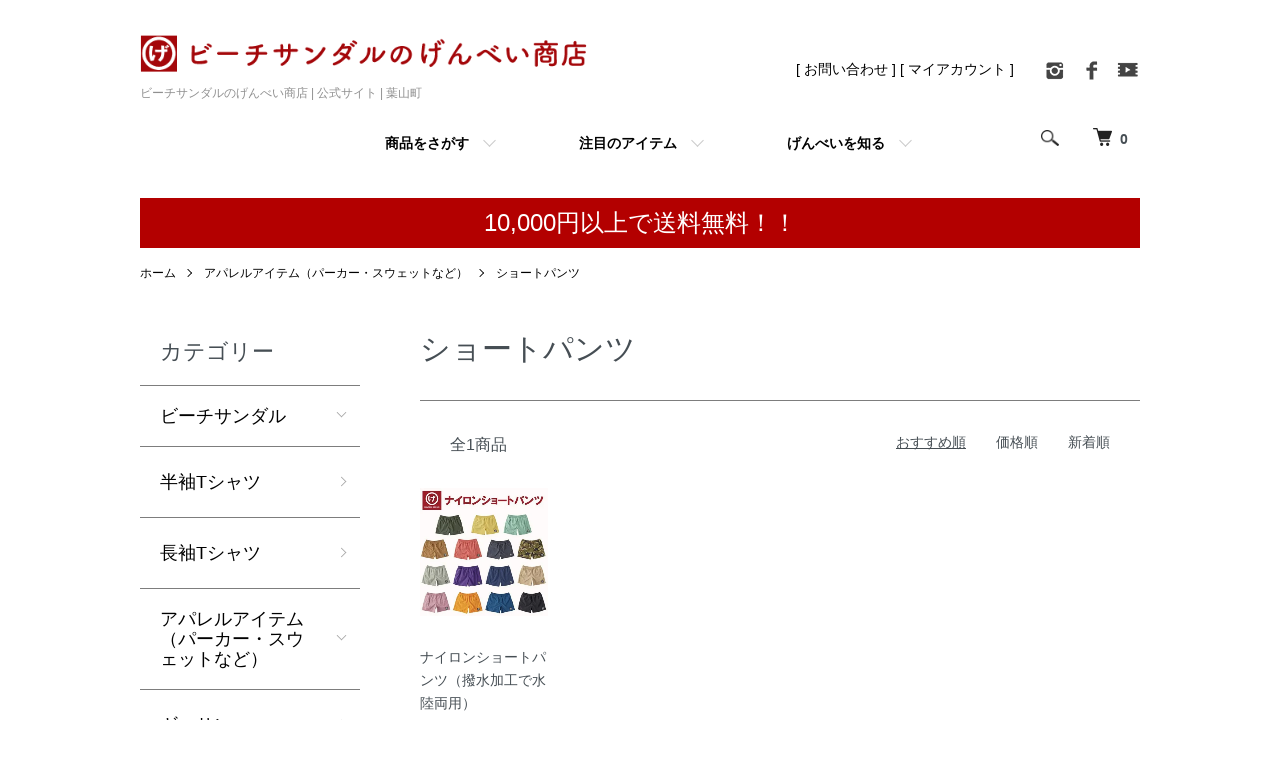

--- FILE ---
content_type: text/html; charset=EUC-JP
request_url: https://www.genbei.shop/?mode=cate&cbid=2884058&csid=5
body_size: 14284
content:
<!DOCTYPE html PUBLIC "-//W3C//DTD XHTML 1.0 Transitional//EN" "http://www.w3.org/TR/xhtml1/DTD/xhtml1-transitional.dtd">
<html xmlns:og="http://ogp.me/ns#" xmlns:fb="http://www.facebook.com/2008/fbml" xmlns:mixi="http://mixi-platform.com/ns#" xmlns="http://www.w3.org/1999/xhtml" xml:lang="ja" lang="ja" dir="ltr">
<head>
<meta http-equiv="content-type" content="text/html; charset=euc-jp" />
<meta http-equiv="X-UA-Compatible" content="IE=edge,chrome=1" />
<title>ショートパンツ - ビーチサンダルのげんべい商店 | 公式サイト | 葉山町</title>
<meta name="Keywords" content="ショートパンツ,げんべい,ゲンベイ,genbei,まるげ,ビーチサンダル,ビーサン,サンダル,flipflop,Tシャツ,ドッグウェア,葉山,湘南,逗子,鎌倉" />
<meta name="Description" content="1860年代から葉山で歩みを続けるげんべい商店の公式オンラインストア。天然ゴムの“育てるビーチサンダル”とオリジナルアパレルを取り揃えています。" />
<meta name="Author" content="有限会社ゲンベイ商店" />
<meta name="Copyright" content="Copyright 2019 有限会社ゲンベイ商店" />
<meta http-equiv="content-style-type" content="text/css" />
<meta http-equiv="content-script-type" content="text/javascript" />
<link rel="stylesheet" href="https://www.genbei.shop/css/framework/colormekit.css" type="text/css" />
<link rel="stylesheet" href="https://www.genbei.shop/css/framework/colormekit-responsive.css" type="text/css" />
<link rel="stylesheet" href="https://img07.shop-pro.jp/PA01413/404/css/9/index.css?cmsp_timestamp=20260108132020" type="text/css" />
<link rel="stylesheet" href="https://img07.shop-pro.jp/PA01413/404/css/9/product_list.css?cmsp_timestamp=20260108132020" type="text/css" />

<link rel="alternate" type="application/rss+xml" title="rss" href="https://www.genbei.shop/?mode=rss" />
<link rel="shortcut icon" href="https://img07.shop-pro.jp/PA01413/404/favicon.ico?cmsp_timestamp=20251225173112" />
<script type="text/javascript" src="//ajax.googleapis.com/ajax/libs/jquery/1.7.2/jquery.min.js" ></script>
<meta property="og:title" content="ショートパンツ - ビーチサンダルのげんべい商店 | 公式サイト | 葉山町" />
<meta property="og:description" content="1860年代から葉山で歩みを続けるげんべい商店の公式オンラインストア。天然ゴムの“育てるビーチサンダル”とオリジナルアパレルを取り揃えています。" />
<meta property="og:url" content="https://www.genbei.shop?mode=cate&cbid=2884058&csid=5" />
<meta property="og:site_name" content="ビーチサンダルのげんべい商店 | 公式サイト | 葉山町" />
<meta property="og:image" content="https://img07.shop-pro.jp/PA01413/404/category/2884058_5.jpg?cmsp_timestamp=20241209170029"/>
<script>
  var Colorme = {"page":"product_list","shop":{"account_id":"PA01413404","title":"\u30d3\u30fc\u30c1\u30b5\u30f3\u30c0\u30eb\u306e\u3052\u3093\u3079\u3044\u5546\u5e97 | \u516c\u5f0f\u30b5\u30a4\u30c8 | \u8449\u5c71\u753a"},"basket":{"total_price":0,"items":[]},"customer":{"id":null}};

  (function() {
    function insertScriptTags() {
      var scriptTagDetails = [{"src":"https:\/\/colorme-cdn.cart-rcv.jp\/PA01413404\/all-aa46da0132d273de15c0521197185de8-856.js","integrity":null},{"src":"https:\/\/app.sbd-style.net\/api\/js\/app_04\/type03_02n_min.js","integrity":"sha256-wmpJZdZRUvtL0gt1sHK1CTJz4OJZuxm7Kxbz7vTWUyE"},{"src":"https:\/\/free-shipping-notifier-assets.colorme.app\/shop.js","integrity":null},{"src":"https:\/\/connect.myeeglobal.com\/2c93f60ff77ca110e7871caf6f68f136ac0117654f8f3c7d83fb0eae4b4555da\/main.js?paidOption=false&serviceType=7017","integrity":"sha384-WFFyZn1wgC98oNnn4LfLoZNdEk3V4\/POuUnvKfkB3kZXtElSwxn069n1\/qRi\/aTP"},{"src":"https:\/\/connect.buyee.jp\/2c93f60ff77ca110e7871caf6f68f136ac0117654f8f3c7d83fb0eae4b4555da\/main.js?paidOption=false&serviceType=7017","integrity":"sha384-5OCv6Sapbge+3fzozkWQr7bzBm4k8NSV8p22pmsckQaAtREGAjsVxLdttJRRgMFp"},{"src":"https:\/\/back-in-stock-assets.colorme.app\/widget.js","integrity":null}];
      var entry = document.getElementsByTagName('script')[0];

      scriptTagDetails.forEach(function(tagDetail) {
        var script = document.createElement('script');

        script.type = 'text/javascript';
        script.src = tagDetail.src;
        script.async = true;

        if( tagDetail.integrity ) {
          script.integrity = tagDetail.integrity;
          script.setAttribute('crossorigin', 'anonymous');
        }

        entry.parentNode.insertBefore(script, entry);
      })
    }

    window.addEventListener('load', insertScriptTags, false);
  })();
</script><script>
  var Colorme = {"page":"product_list","shop":{"account_id":"PA01413404","title":"\u30d3\u30fc\u30c1\u30b5\u30f3\u30c0\u30eb\u306e\u3052\u3093\u3079\u3044\u5546\u5e97 | \u516c\u5f0f\u30b5\u30a4\u30c8 | \u8449\u5c71\u753a"},"basket":{"total_price":0,"items":[]},"customer":{"id":null}};

  (function() {
    function insertFastScriptTags() {
      var scriptTagDetails = [{"src":"https:\/\/custom-options-assets.colorme.app\/custom-options-es5.js","integrity":null}];
      var entry = document.getElementsByTagName('script')[0];

      scriptTagDetails.forEach(function(tagDetail) {
        var script = document.createElement('script');

        script.type = 'text/javascript';
        script.src = tagDetail.src;
        script.async = true;

        if( tagDetail.integrity ) {
          script.integrity = tagDetail.integrity;
          script.setAttribute('crossorigin', 'anonymous');
        }

        entry.parentNode.insertBefore(script, entry);
      })
    }

    window.addEventListener('DOMContentLoaded', insertFastScriptTags, false);
  })();
</script>

<script async src="https://www.googletagmanager.com/gtag/js?id=G-C226TNK42T"></script>
<script>
  window.dataLayer = window.dataLayer || [];
  function gtag(){dataLayer.push(arguments);}
  gtag('js', new Date());
  
      gtag('config', 'G-C226TNK42T', (function() {
      var config = {};
      if (Colorme && Colorme.customer && Colorme.customer.id != null) {
        config.user_id = Colorme.customer.id;
      }
      return config;
    })());
  
  </script></head>
<body>
<meta name="colorme-acc-payload" content="?st=1&pt=10028&ut=2884058,5&at=PA01413404&v=20260120135731&re=&cn=56d368d0c2ffc2f9da48b9477885d4c9" width="1" height="1" alt="" /><script>!function(){"use strict";Array.prototype.slice.call(document.getElementsByTagName("script")).filter((function(t){return t.src&&t.src.match(new RegExp("dist/acc-track.js$"))})).forEach((function(t){return document.body.removeChild(t)})),function t(c){var r=arguments.length>1&&void 0!==arguments[1]?arguments[1]:0;if(!(r>=c.length)){var e=document.createElement("script");e.onerror=function(){return t(c,r+1)},e.src="https://"+c[r]+"/dist/acc-track.js?rev=3",document.body.appendChild(e)}}(["acclog001.shop-pro.jp","acclog002.shop-pro.jp"])}();</script>



<script src="https://img.shop-pro.jp/tmpl_js/84/jquery.tile.js"></script>
<script src="https://img.shop-pro.jp/tmpl_js/84/jquery.skOuterClick.js"></script>


<div class="l-header">
  <div class="l-header-main u-container">
    <div class="l-header-main__in">
      <div class="l-header-logo">
        <h1 class="l-header-logo__img">
          <a href="./"><img src="https://img07.shop-pro.jp/PA01413/404/PA01413404.png?cmsp_timestamp=20251225173112" alt="ビーチサンダルのげんべい商店 | 公式サイト | 葉山町" /></a>
        </h1>
                  <p class="l-header-logo__txt">
            ビーチサンダルのげんべい商店 | 公式サイト | 葉山町
          </p>
              </div>
      <div class="l-header-search">
        <button class="l-header-search__btn js-mega-menu-btn js-search-btn">
          <img src="https://img.shop-pro.jp/tmpl_img/84/icon-search.png" alt="検索" />
        </button>
        <div class="l-header-search__contents js-mega-menu-contents">
          <div class="l-header-search__box">
            <form action="https://www.genbei.shop/" method="GET" class="l-header-search__form">
              <input type="hidden" name="mode" value="srh" />
              <div class="l-header-search__input">
                <input type="text" name="keyword" placeholder="商品検索" />
              </div>
              <button class="l-header-search__submit" type="submit">
                <img src="https://img.shop-pro.jp/tmpl_img/84/icon-search.png" alt="送信" />
              </button>
            </form>
            <button class="l-header-search__close js-search-close" type="submit" aria-label="閉じる">
              <span></span>
              <span></span>
            </button>
          </div>
        </div>
        <div class="l-header-cart">
          <a href="https://www.genbei.shop/cart/proxy/basket?shop_id=PA01413404&shop_domain=genbei.shop">
            <img src="https://img.shop-pro.jp/tmpl_img/84/icon-cart.png" alt="カートを見る" />
            <span class="p-global-header__cart-count">
              0
            </span>
          </a>
        </div>
      </div>
      <button class="l-menu-btn js-navi-open" aria-label="メニュー">
        <span></span>
        <span></span>
      </button>
    </div>
    <div class="l-main-navi">
      <div class="l-main-navi__in">
        <ul class="l-main-navi-list">
                              <li class="l-main-navi-list__item">
            <div class="l-main-navi-list__ttl">
              CATEGORY
            </div>
            <button class="l-main-navi-list__link js-mega-menu-btn">
              
							商品をさがす
            </button>
            <div class="l-mega-menu js-mega-menu-contents">
              <ul class="l-mega-menu-list">
                                <li class="l-mega-menu-list__item">
                  <a class="l-mega-menu-list__link" href="https://www.genbei.shop/?mode=cate&cbid=2403230&csid=0">
                    ビーチサンダル
                  </a>
                </li>
                                                    <li class="l-mega-menu-list__item">
                  <a class="l-mega-menu-list__link" href="https://www.genbei.shop/?mode=cate&cbid=2959283&csid=0">
                    半袖Tシャツ
                  </a>
                </li>
                                                    <li class="l-mega-menu-list__item">
                  <a class="l-mega-menu-list__link" href="https://www.genbei.shop/?mode=cate&cbid=2959293&csid=0">
                    長袖Tシャツ
                  </a>
                </li>
                                                    <li class="l-mega-menu-list__item">
                  <a class="l-mega-menu-list__link" href="https://www.genbei.shop/?mode=cate&cbid=2884058&csid=0">
                    アパレルアイテム（パーカー・スウェットなど）
                  </a>
                </li>
                                                    <li class="l-mega-menu-list__item">
                  <a class="l-mega-menu-list__link" href="https://www.genbei.shop/?mode=cate&cbid=2907086&csid=0">
                    ギョサン
                  </a>
                </li>
                                                    <li class="l-mega-menu-list__item">
                  <a class="l-mega-menu-list__link" href="https://www.genbei.shop/?mode=cate&cbid=2466013&csid=0">
                    ドッグウェア
                  </a>
                </li>
                                                    <li class="l-mega-menu-list__item">
                  <a class="l-mega-menu-list__link" href="https://www.genbei.shop/?mode=cate&cbid=2405331&csid=0">
                    まるげグッズ
                  </a>
                </li>
                                                    <li class="l-mega-menu-list__item">
                  <a class="l-mega-menu-list__link" href="https://www.genbei.shop/?mode=cate&cbid=2949268&csid=0">
                    オリジナルプリント
                  </a>
                </li>
                                                    <li class="l-mega-menu-list__item">
                  <a class="l-mega-menu-list__link" href="https://www.genbei.shop/?mode=cate&cbid=2952379&csid=0">
                    ゲンベイ厳選履き物
                  </a>
                </li>
                                                    <li class="l-mega-menu-list__item">
                  <a class="l-mega-menu-list__link" href="https://www.genbei.shop/?mode=cate&cbid=2908430&csid=0">
                    シーサン
                  </a>
                </li>
                                                    <li class="l-mega-menu-list__item">
                  <a class="l-mega-menu-list__link" href="https://www.genbei.shop/?mode=cate&cbid=2964147&csid=0">
                    便所サンダル
                  </a>
                </li>
                              </ul>
            </div>
          </li>
                                                  <li class="l-main-navi-list__item">
            <div class="l-main-navi-list__ttl">
              GROUP
            </div>
            <button class="l-main-navi-list__link js-mega-menu-btn">
              
							注目のアイテム
            </button>
            <div class="l-mega-menu js-mega-menu-contents">
              <ul class="l-mega-menu-list">
                                <li class="l-mega-menu-list__item">
                  <a class="l-mega-menu-list__link" href="https://www.genbei.shop/?mode=grp&gid=2764626">
                    Instagramおすすめアイテム
                  </a>
                </li>
                                                    <li class="l-mega-menu-list__item">
                  <a class="l-mega-menu-list__link" href="https://www.genbei.shop/?mode=grp&gid=2408385">
                    ワンちゃんとお揃い！ドッグウェア&Tシャツ
                  </a>
                </li>
                                                    <li class="l-mega-menu-list__item">
                  <a class="l-mega-menu-list__link" href="https://www.genbei.shop/?mode=grp&gid=2555272">
                    "着る絵葉書"葉山柄
                  </a>
                </li>
                                                    <li class="l-mega-menu-list__item">
                  <a class="l-mega-menu-list__link" href="https://www.genbei.shop/?mode=grp&gid=3035436">
                    【げんべい厳選】履き物シリーズ
                  </a>
                </li>
                              </ul>
            </div>
          </li>
                                        <li class="l-main-navi-list__item">
            <div class="l-main-navi-list__ttl">
              CONTENTS
            </div>
            <button class="l-main-navi-list__link js-mega-menu-btn">
              
							げんべいを知る
            </button>
            <div class="l-mega-menu js-mega-menu-contents">
              <ul class="l-mega-menu-list">
                                <li class="l-mega-menu-list__item">
                  <a class="l-mega-menu-list__link" href="https://www.genbei.shop/?mode=f2">
                    げんべいのビーチサンダルについて
                  </a>
                </li>
                                <li class="l-mega-menu-list__item">
                  <a class="l-mega-menu-list__link" href="https://www.genbei.shop/?mode=f5">
                    こだわりのビーチサンダル
                  </a>
                </li>
                                <li class="l-mega-menu-list__item">
                  <a class="l-mega-menu-list__link" href="https://www.genbei.shop/?mode=f6">
                    Tシャツボディ変更について
                  </a>
                </li>
                                <li class="l-mega-menu-list__item">
                  <a class="l-mega-menu-list__link" href="https://www.genbei.shop/?mode=f7">
                    店舗案内
                  </a>
                </li>
                                <li class="l-mega-menu-list__item">
                  <a class="l-mega-menu-list__link" href="https://www.genbei.shop/?mode=f9">
                    環境に配慮したビーチサンダル
                  </a>
                </li>
                                <li class="l-mega-menu-list__item">
                  <a class="l-mega-menu-list__link" href="https://www.genbei.shop/?mode=f10">
                    フォトギャラリー
                  </a>
                </li>
                                <li class="l-mega-menu-list__item">
                  <a class="l-mega-menu-list__link" href="https://www.genbei.shop/?mode=f11">
                    げんべいの歴史
                  </a>
                </li>
                                <li class="l-mega-menu-list__item">
                  <a class="l-mega-menu-list__link" href="https://www.genbei.shop/?mode=f14">
                    オリジナルビーチサンダル制作について
                  </a>
                </li>
                              </ul>
            </div>
          </li>
                  </ul>
        <div class="l-help-navi-box">
          <ul class="l-help-navi-list">
            <li class="l-help-navi-list__item">
						<a class="l-help-navi-list__link" href="https://genbei.shop-pro.jp/customer/inquiries/new">[ お問い合わせ ]</a>
              <a class="l-help-navi-list__link" href="https://www.genbei.shop/?mode=myaccount">[ マイアカウント ]</a>
            </li>
                      </ul>
                    <ul class="l-sns-navi-list u-opa">
                        <li class="l-sns-navi-list__item">
              <a href="https://www.instagram.com/genbeihayama/?hl=ja" target="_blank">
                <i class="icon-lg-b icon-instagram" aria-label="instagram"></i>
              </a>
            </li>
                                    <li class="l-sns-navi-list__item">
              <a href="https://ja-jp.facebook.com/genbei.co.jp/" target="_blank">
                <i class="icon-lg-b icon-facebook" aria-label="Facebook"></i>
              </a>
            </li>
                                                <li class="l-sns-navi-list__item">
              <a href="https://www.youtube.com/channel/UCN97728YwrDoqTEIUvCmMgw" target="_blank">
                <i class="icon-lg-b icon-video" aria-label="Youtube"></i>
              </a>
            </li>
                                  </ul>
                  </div>
      </div>
    </div>
    <div class="l-main-navi-overlay js-navi-close"></div>
  </div>
</div>

<div class="u-container p-sale-info-wrap">
  <div class="p-sale-info">
    <span style="font-size:24px;">10,000円以上で送料無料！！</span>
  </div>
</div>


<div class="l-main product_list">
  <div class="l-main product_list">
  
  <div class="c-breadcrumbs u-container">
    <ul class="c-breadcrumbs-list">
      <li class="c-breadcrumbs-list__item">
        <a href="./">
          ホーム
        </a>
      </li>
                  <li class="c-breadcrumbs-list__item">
        <a href="?mode=cate&cbid=2884058&csid=0">
          アパレルアイテム（パーカー・スウェットなど）
        </a>
      </li>
                  <li class="c-breadcrumbs-list__item">
        <a href="?mode=cate&cbid=2884058&csid=5">
          ショートパンツ
        </a>
      </li>
                </ul>
  </div>
  
  <div class="l-contents-wrap u-container">
    
    <div class="l-contents-main">
      <h2 class="p-category__ttl">
                  ショートパンツ
              </h2>
      
            
      
            
      
            
      
            
      
            
              <div class="p-item-list-head">
          <div class="p-item-list-num">
            全1商品
          </div>
          
          <ul class="p-item-sort-list">
            <li class="p-item-sort-list__item">
                          <span>おすすめ順</span>
                        </li>
            <li class="p-item-sort-list__item">
                          <a href="?mode=cate&cbid=2884058&csid=5&sort=p">価格順</a>
                          </li>
            <li class="p-item-sort-list__item">
                          <a href="?mode=cate&cbid=2884058&csid=5&sort=n">新着順</a>
                          </li>
          </ul>
          
        </div>
        
        <ul class="c-item-list">
                    <li class="c-item-list__item">
            <div class="c-item-list__img u-img-scale">
              <a href="?pid=159912879">
                                <img src="https://img07.shop-pro.jp/PA01413/404/product/159912879_th.jpg?cmsp_timestamp=20250625162349" alt="ナイロンショートパンツ（撥水加工で水陸両用）" />
                              </a>
            </div>
            <div class="c-item-list__txt">
              <div class="c-item-list__ttl">
                <a href="?pid=159912879">
                  ナイロンショートパンツ（撥水加工で水陸両用）
                </a>
              </div>
                            <div class="c-item-list__price">
                                3,500円(本体3,182円、税318円)
                                              </div>
                                                                                    <button class="c-item-list__btn" type="button"  data-favorite-button-selector="DOMSelector" data-product-id="159912879" data-added-class="is-added">
                <svg role="img" aria-hidden="true"><use xlink:href="#heart"></use></svg>
              </button>
            </div>
          </li>
                  </ul>
        
        
                
            
            
      
            
      
            
    </div>
    
    <div class="l-contents-side">
      
                  <div class="l-side-navi">
        <h3 class="l-side-navi__ttl">
          カテゴリー
        </h3>
        <ul class="l-side-navi-list">
                    <li class="l-side-navi-list__item">
                          <button class="l-side-navi-list__link js-toggle-btn">
                ビーチサンダル
              </button>
                                                <ul class="l-side-navi-sub-list js-toggle-contents">
              <li class="l-side-navi-sub-list__item">
                <a href="https://www.genbei.shop/?mode=cate&cbid=2403230&csid=0" class="l-side-navi-sub-list__link">
                  全てのビーチサンダル
                </a>
              </li>
                            <li class="l-side-navi-sub-list__item">
                <a href="https://www.genbei.shop/?mode=cate&cbid=2403230&csid=7" class="l-side-navi-sub-list__link">
                  15cm～28cm
                </a>
              </li>
                                                  <li class="l-side-navi-sub-list__item">
                <a href="https://www.genbei.shop/?mode=cate&cbid=2403230&csid=8" class="l-side-navi-sub-list__link">
                  29cm～32cm
                </a>
              </li>
                                                  <li class="l-side-navi-sub-list__item">
                <a href="https://www.genbei.shop/?mode=cate&cbid=2403230&csid=2" class="l-side-navi-sub-list__link">
                  まるげロゴ(15cm~28cm)
                </a>
              </li>
                        </ul>
                                  </li>
                    <li class="l-side-navi-list__item">
                          <a href="https://www.genbei.shop/?mode=cate&cbid=2959283&csid=0" class="l-side-navi-list__link is-link">
                半袖Tシャツ
              </a>
                                  </li>
                    <li class="l-side-navi-list__item">
                          <a href="https://www.genbei.shop/?mode=cate&cbid=2959293&csid=0" class="l-side-navi-list__link is-link">
                長袖Tシャツ
              </a>
                                  </li>
                    <li class="l-side-navi-list__item">
                          <button class="l-side-navi-list__link js-toggle-btn">
                アパレルアイテム（パーカー・スウェットなど）
              </button>
                                                <ul class="l-side-navi-sub-list js-toggle-contents">
              <li class="l-side-navi-sub-list__item">
                <a href="https://www.genbei.shop/?mode=cate&cbid=2884058&csid=0" class="l-side-navi-sub-list__link">
                  全てのアパレルアイテム（パーカー・スウェットなど）
                </a>
              </li>
                            <li class="l-side-navi-sub-list__item">
                <a href="https://www.genbei.shop/?mode=cate&cbid=2884058&csid=3" class="l-side-navi-sub-list__link">
                  パーカー
                </a>
              </li>
                                                  <li class="l-side-navi-sub-list__item">
                <a href="https://www.genbei.shop/?mode=cate&cbid=2884058&csid=8" class="l-side-navi-sub-list__link">
                  トレーナー
                </a>
              </li>
                                                  <li class="l-side-navi-sub-list__item">
                <a href="https://www.genbei.shop/?mode=cate&cbid=2884058&csid=9" class="l-side-navi-sub-list__link">
                  スウェットパンツ
                </a>
              </li>
                                                  <li class="l-side-navi-sub-list__item">
                <a href="https://www.genbei.shop/?mode=cate&cbid=2884058&csid=7" class="l-side-navi-sub-list__link">
                  アウター
                </a>
              </li>
                                                  <li class="l-side-navi-sub-list__item">
                <a href="https://www.genbei.shop/?mode=cate&cbid=2884058&csid=6" class="l-side-navi-sub-list__link">
                  ゴルフポロシャツ
                </a>
              </li>
                                                  <li class="l-side-navi-sub-list__item">
                <a href="https://www.genbei.shop/?mode=cate&cbid=2884058&csid=5" class="l-side-navi-sub-list__link">
                  ショートパンツ
                </a>
              </li>
                        </ul>
                                  </li>
                    <li class="l-side-navi-list__item">
                          <a href="https://www.genbei.shop/?mode=cate&cbid=2907086&csid=0" class="l-side-navi-list__link is-link">
                ギョサン
              </a>
                                  </li>
                    <li class="l-side-navi-list__item">
                          <a href="https://www.genbei.shop/?mode=cate&cbid=2466013&csid=0" class="l-side-navi-list__link is-link">
                ドッグウェア
              </a>
                                  </li>
                    <li class="l-side-navi-list__item">
                          <button class="l-side-navi-list__link js-toggle-btn">
                まるげグッズ
              </button>
                                                <ul class="l-side-navi-sub-list js-toggle-contents">
              <li class="l-side-navi-sub-list__item">
                <a href="https://www.genbei.shop/?mode=cate&cbid=2405331&csid=0" class="l-side-navi-sub-list__link">
                  全てのまるげグッズ
                </a>
              </li>
                            <li class="l-side-navi-sub-list__item">
                <a href="https://www.genbei.shop/?mode=cate&cbid=2405331&csid=9" class="l-side-navi-sub-list__link">
                  履き物（ビーサン以外）
                </a>
              </li>
                                                  <li class="l-side-navi-sub-list__item">
                <a href="https://www.genbei.shop/?mode=cate&cbid=2405331&csid=4" class="l-side-navi-sub-list__link">
                  バッグいろいろ
                </a>
              </li>
                                                  <li class="l-side-navi-sub-list__item">
                <a href="https://www.genbei.shop/?mode=cate&cbid=2405331&csid=3" class="l-side-navi-sub-list__link">
                  タオル
                </a>
              </li>
                                                  <li class="l-side-navi-sub-list__item">
                <a href="https://www.genbei.shop/?mode=cate&cbid=2405331&csid=8" class="l-side-navi-sub-list__link">
                  小物
                </a>
              </li>
                        </ul>
                                  </li>
                    <li class="l-side-navi-list__item">
                          <button class="l-side-navi-list__link js-toggle-btn">
                オリジナルプリント
              </button>
                                                <ul class="l-side-navi-sub-list js-toggle-contents">
              <li class="l-side-navi-sub-list__item">
                <a href="https://www.genbei.shop/?mode=cate&cbid=2949268&csid=0" class="l-side-navi-sub-list__link">
                  全てのオリジナルプリント
                </a>
              </li>
                            <li class="l-side-navi-sub-list__item">
                <a href="https://www.genbei.shop/?mode=cate&cbid=2949268&csid=1" class="l-side-navi-sub-list__link">
                  クリエイターデザイン
                </a>
              </li>
                        </ul>
                                  </li>
                    <li class="l-side-navi-list__item">
                          <a href="https://www.genbei.shop/?mode=cate&cbid=2952379&csid=0" class="l-side-navi-list__link is-link">
                ゲンベイ厳選履き物
              </a>
                                  </li>
                    <li class="l-side-navi-list__item">
                          <a href="https://www.genbei.shop/?mode=cate&cbid=2908430&csid=0" class="l-side-navi-list__link is-link">
                シーサン
              </a>
                                  </li>
                    <li class="l-side-navi-list__item">
                          <a href="https://www.genbei.shop/?mode=cate&cbid=2964147&csid=0" class="l-side-navi-list__link is-link">
                便所サンダル
              </a>
                                  </li>
                  </ul>
      </div>
                                                                                                                                          
      
                  <div class="l-side-navi">
        <h3 class="l-side-navi__ttl">
          グループ
        </h3>
        <ul class="l-side-navi-list">
                <li class="l-side-navi-list__item">
            <a href="https://www.genbei.shop/?mode=grp&gid=2764626" class="l-side-navi-list__link is-link">
              Instagramおすすめアイテム
            </a>
          </li>
                            <li class="l-side-navi-list__item">
            <a href="https://www.genbei.shop/?mode=grp&gid=2408385" class="l-side-navi-list__link is-link">
              ワンちゃんとお揃い！ドッグウェア&Tシャツ
            </a>
          </li>
                            <li class="l-side-navi-list__item">
            <a href="https://www.genbei.shop/?mode=grp&gid=2555272" class="l-side-navi-list__link is-link">
              "着る絵葉書"葉山柄
            </a>
          </li>
                            <li class="l-side-navi-list__item">
            <a href="https://www.genbei.shop/?mode=grp&gid=3035436" class="l-side-navi-list__link is-link">
              【げんべい厳選】履き物シリーズ
            </a>
          </li>
              </ul>
      </div>
                  
    </div>
  </div>
</div>

<script type="text/javascript">
$(document).ready(function() {
  $(".js-toggle-btn").click(function () {
    $(this).next(".js-toggle-contents").slideToggle(200,"swing");
    $(this).toggleClass("is-on");
  });
});
</script></div>

<div class="l-bottom u-container">
              <div class="p-shop-info">
    
        
    
        
  </div>
  <div class="p-shopguide u-contents-s">
    <h2 class="u-visually-hidden">
      ショッピングガイド
    </h2>
    <div class="p-shopguide-wrap">
            <div class="p-shopguide-column">
        <div class="p-shopguide-box js-matchHeight">
          <div class="p-shopguide-head">
            <div class="p-shopguide__icon">
              <img src="https://img.shop-pro.jp/tmpl_img/84/shopguide-icon-shipping.png" alt="" />
            </div>
            <h3 class="c-ttl-sub">
              SHIPPING
              <span class="c-ttl-sub__ja">配送・送料について</span>
            </h3>
          </div>
          <dl class="p-shopguide-txt">
                        <dt class="p-shopguide__ttl">
              ヤマト運輸
            </dt>
            <dd class="p-shopguide__body">
                            【配送日数】<br />
3&#12316;4日程度（エリアによって多少前後する場合がございます）<br />
【北海道エリア】<br />
北海道 895円<br />
【東北エリア】<br />
青森県・岩手県・秋田県	660円<br />
宮城県・山形県・福島県	650円<br />
【関東エリア】<br />
茨城県・栃木県・群馬県・埼玉県・千葉県・東京都・神奈川県590円<br />
【中部エリア】<br />
新潟県・福井県・石川県・富山県・静岡県・山梨県・長野県・愛知県・岐阜県 650円<br />
【近畿エリア】<br />
三重県 650円<br />
和歌山県・滋賀県・奈良県・京都府・大阪府・兵庫県 660円<br />
【中国エリア】<br />
岡山県・広島県・鳥取県・島根県・山口県 750円<br />
【四国エリア】<br />
香川県・徳島県・愛媛県・高知県 820円<br />
【九州エリア】<br />
福岡県・佐賀県・長崎県・大分県・熊本県・宮崎県・鹿児島県 895円<br />
【沖縄エリア】	<br />
沖縄県	<br />
1300円<br />
【その他】	<br />
国外配送	<br />
1300円
            </dd>
                        <dt class="p-shopguide__ttl">
              代引き(ヤマト運輸)
            </dt>
            <dd class="p-shopguide__body">
                            ・代引きをご利用の方は代引き手数料330円が掛かります。<br />
・商品代金＋送料＋代引き手数料を合計した金額がお支払い金額になります。
            </dd>
                        <dt class="p-shopguide__ttl">
              ビーサン一足・Tシャツ1枚または小物類のかた
            </dt>
            <dd class="p-shopguide__body">
                            &#9888;&#65039;１点でも規定の箱に入らない場合、また２点以上商品をカートに入れている場合送料が５０００円とエラーが出てしまいます。その場合は他の配送方法をお選びください。必ず再度配送方法をご確認の上ご注文ください。<br />
【配送日数】<br />
3&#12316;4日程度（エリアによって多少前後する場合がございます）<br />
日本全国どこでも送料330円(税込)でお送りいたします。<br />
ただし、既定の箱を使用いたしますので、ビーチサンダル１足、長袖シャツ、半袖Tシャツ１枚のみしか入りません。<br />
また、ビーチサンダルの場合一時的に鼻緒を潰して梱包致します。<br />
ご使用の際に不便をお掛けしないと思いますが、神経質なかたは他の配送方法をお選びください。
            </dd>
                      </dl>
        </div>
      </div>
            <div class="p-shopguide-column">
        <div class="p-shopguide-box js-matchHeight">
          <div class="p-shopguide-head">
            <div class="p-shopguide__icon">
              <img src="https://img.shop-pro.jp/tmpl_img/84/shopguide-icon-return.png" alt="" />
            </div>
            <h3 class="c-ttl-sub">
              RETURN
              <span class="c-ttl-sub__ja">返品について</span>
            </h3>
          </div>
          <dl class="p-shopguide-txt">
                        <dt class="p-shopguide__ttl">
              不良品
            </dt>
            <dd class="p-shopguide__body">
              商品が破損していた場合、またはご注文と異なる商品が届いた場合、代金着払いで当社までご返送ください。在庫を確認のうえ、新しい商品をお送り致します。<br />
<br />
ただし次の場合は、返品・交換はお受けいたしかねます。<br />
●シールを剥がしたり一度ご使用になった商品<br />
●お客様のもとで傷または破損等が生じた場合 
            </dd>
                                    <dt class="p-shopguide__ttl">
              返品期限
            </dt>
            <dd class="p-shopguide__body">
              商品到着後７日以内とさせていただきます。
            </dd>
                                    <dt class="p-shopguide__ttl">
              返品送料
            </dt>
            <dd class="p-shopguide__body">
              お客様都合による返品につきましてはお客様のご負担とさせていただきます。<br />
不良品に該当する場合は当方で負担いたします。
            </dd>
                      </dl>
        </div>
      </div>
            <div class="p-shopguide-column">
        <div class="p-shopguide-box js-matchHeight">
          <div class="p-shopguide-head">
            <div class="p-shopguide__icon">
              <img src="https://img.shop-pro.jp/tmpl_img/84/shopguide-icon-payment.png" alt="" />
            </div>
            <h3 class="c-ttl-sub">
              PAYMENT
              <span class="c-ttl-sub__ja">お支払いについて</span>
            </h3>
          </div>
          <dl class="p-shopguide-txt">
                        <dt class="p-shopguide__ttl">
              Amazon Pay
            </dt>
            <dd class="p-shopguide__body">
                                          
            </dd>
                        <dt class="p-shopguide__ttl">
              クレジット
            </dt>
            <dd class="p-shopguide__body">
                                          <div class="p-shopguide__img">
                <img class='payment_img' src='https://img.shop-pro.jp/common/card2.gif'><img class='payment_img' src='https://img.shop-pro.jp/common/card6.gif'><img class='payment_img' src='https://img.shop-pro.jp/common/card18.gif'><img class='payment_img' src='https://img.shop-pro.jp/common/card0.gif'><img class='payment_img' src='https://img.shop-pro.jp/common/card9.gif'>
              </div>
                            
            </dd>
                        <dt class="p-shopguide__ttl">
              商品代引き
            </dt>
            <dd class="p-shopguide__body">
                                          
            </dd>
                      </dl>
        </div>
      </div>
          </div>
  </div>
</div>

<div class="l-footer">
  <div class="u-container">
    <div class="l-footer-main">
      <div class="l-footer-shopinfo">
        <div class="l-footer-shopinfo__logo">
          <a href="./"><img src="https://img07.shop-pro.jp/PA01413/404/PA01413404.png?cmsp_timestamp=20251225173112" alt="ビーチサンダルのげんべい商店 | 公式サイト | 葉山町" /></a>
        </div>
                <div class="l-footer-shopinfo__txt">
          ビーチサンダルのげんべい商店 | 公式サイト | 葉山町
        </div>
                        <ul class="l-footer-sns-list u-opa">
                    <li class="l-footer-sns-list__item">
            <a href="https://www.instagram.com/genbeihayama/?hl=ja" target="_blank">
              <i class="icon-lg-b icon-instagram" aria-label="instagram"></i>
            </a>
          </li>
                              <li class="l-footer-sns-list__item">
            <a href="https://ja-jp.facebook.com/genbei.co.jp/" target="_blank">
              <i class="icon-lg-b icon-facebook" aria-label="Facebook"></i>
            </a>
          </li>
                                        <li class="l-footer-sns-list__item">
            <a href="https://www.youtube.com/channel/UCN97728YwrDoqTEIUvCmMgw" target="_blank">
              <i class="icon-lg-b icon-video" aria-label="Youtube"></i>
            </a>
          </li>
                            </ul>
                      </div>
      <div class="l-footer-navi">
        <ul class="l-footer-navi-list">
          <li class="l-footer-navi-list__item">
            <a class="l-footer-navi-list__link" href="./">
              ホーム
            </a>
          </li>
          <li class="l-footer-navi-list__item">
            <a class="l-footer-navi-list__link" href="https://www.genbei.shop/?mode=sk#delivery">
              配送・送料について
            </a>
          </li>
          <li class="l-footer-navi-list__item">
            <a class="l-footer-navi-list__link" href="https://www.genbei.shop/?mode=sk#return">
              返品について
            </a>
          </li>
          <li class="l-footer-navi-list__item">
            <a class="l-footer-navi-list__link" href="https://www.genbei.shop/?mode=sk#payment">
              支払い方法について
            </a>
          </li>
          <li class="l-footer-navi-list__item">
            <a class="l-footer-navi-list__link" href="https://www.genbei.shop/?mode=sk#info">
              特定商取引法に基づく表記
            </a>
          </li>
          <li class="l-footer-navi-list__item">
            <a class="l-footer-navi-list__link" href="https://www.genbei.shop/?mode=privacy">
              プライバシーポリシー
            </a>
          </li>
        </ul>
        <ul class="l-footer-navi-list">
                              <li class="l-footer-navi-list__item">
            <a class="l-footer-navi-list__link" href="https://genbei.shop-pro.jp/customer/newsletter/subscriptions/new">
              メルマガ登録・解除
            </a>
          </li>
                    <li class="l-footer-navi-list__item">
            <span class="l-footer-navi-list__link">
              <a href="https://www.genbei.shop/?mode=rss">RSS</a> / <a href="https://www.genbei.shop/?mode=atom">ATOM</a>
            </span>
          </li>
        </ul>
        <ul class="l-footer-navi-list">
          <li class="l-footer-navi-list__item">
            <a class="l-footer-navi-list__link" href="https://www.genbei.shop/?mode=myaccount">
              マイアカウント
            </a>
          </li>
                    <li class="l-footer-navi-list__item">
                        <a class="l-footer-navi-list__link" href="https://www.genbei.shop/cart/proxy/basket?shop_id=PA01413404&shop_domain=genbei.shop">
              カートを見る
            </a>
                      </li>
          <li class="l-footer-navi-list__item">
            <a class="l-footer-navi-list__link" href="https://genbei.shop-pro.jp/customer/inquiries/new">
              お問い合わせ
            </a>
          </li>
        </ul>
      </div>
    </div>
  </div>
</div>
<div class="l-copyright">
  <div class="l-copyright__txt">
    Copyright 2019-2022(C) Genbei All Rights Reserved.
  </div>
  <div class="l-copyright__logo">
    <a href="https://shop-pro.jp" target="_blank">Powered by<img src="https://img.shop-pro.jp/tmpl_img/84/powered.png" alt="カラーミーショップ" /></a>
  </l-copyright__txt>
</div>

<script src="https://img.shop-pro.jp/tmpl_js/84/jquery.biggerlink.min.js"></script>
<script src="https://img.shop-pro.jp/tmpl_js/84/jquery.matchHeight-min.js"></script>
<script src="https://img.shop-pro.jp/tmpl_js/84/what-input.js"></script>

<script type="text/javascript">
$(document).ready(function() {
  //category search
  $(".js-mega-menu-btn").on("click",function() {
    if ($(this).hasClass("is-on")) {
      $(this).removeClass("is-on");
      $(this).next(".js-mega-menu-contents").fadeOut(200,"swing");
    } else {
      $(".js-mega-menu-btn").removeClass("is-on");
      $(".js-mega-menu-btn").next().fadeOut(200,"swing");
      $(this).addClass("is-on");
      $(this).next(".js-mega-menu-contents").fadeIn(200,"swing");
    }
  });
  $(".js-search-close").on('click',function() {
    $(".l-header-search__contents").fadeOut(200,"swing");
    $(".l-header-search__btn").removeClass("is-on");
  });
  $(".js-search-btn").on('click',function() {
    $(".l-main-navi").removeClass("is-open");
    $(".js-navi-open").removeClass("is-on");
  });

  //hamburger
  $(".js-navi-open,.js-navi-close").on('click',function() {
    $(".l-header-search__contents").fadeOut(200,"swing");
    $(".l-header-search__btn").removeClass("is-on");
    $(".l-header").toggleClass("is-open");
    $(".l-main-navi").toggleClass("is-open");
    $(".l-menu-btn").toggleClass("is-on");
    $(".l-main-navi-overlay").toggleClass("is-on");
  });
});
</script>

<script type="text/javascript">
$(document).ready(function() {
  var headerHeight = $(".l-header").outerHeight()
  var navPos = $(".l-main-navi").offset().top
  var salePos = $(".p-sale-info-wrap").offset().top
  var totalPos = navPos + salePos

  $(window).on("load scroll", function() {
    var value = $(this).scrollTop();
    if ( value > totalPos ) {
      $(".l-header").addClass("is-fixed");
      $(".l-main").css("margin-top", headerHeight);
    } else {
      $(".l-header").removeClass("is-fixed");
      $(".l-main").css("margin-top", '0');
    }
  });
});
</script>

<script type="text/javascript">
$(document).ready(function() {
  $(".js-bigger").biggerlink();
});
</script>

<script type="text/javascript">
$(document).ready(function() {
  $(".js-matchHeight").matchHeight();
});
</script>

<script>
  $(function () {
  // viewport
  var viewport = document.createElement('meta');
  viewport.setAttribute('name', 'viewport');
  viewport.setAttribute('content', 'width=device-width, initial-scale=1.0, maximum-scale=1.0');
  document.getElementsByTagName('head')[0].appendChild(viewport);

  function window_size_switch_func() {
    if($(window).width() >= 768) {
    // product option switch -> table
    $('#prd-opt-table').html($('.prd-opt-table').html());
    $('#prd-opt-table table').addClass('table table-bordered');
    $('#prd-opt-select').empty();
    } else {
    // product option switch -> select
    $('#prd-opt-table').empty();
    if($('#prd-opt-select > *').size() == 0) {
      $('#prd-opt-select').append($('.prd-opt-select').html());
    }
    }
  }
  window_size_switch_func();
  $(window).load(function () {
    $('.history-unit').tile();
  });
  $(window).resize(function () {
    window_size_switch_func();
    $('.history-unit').tile();
  });
  });
</script>

<svg xmlns="http://www.w3.org/2000/svg" style="display:none"><symbol id="angle-double-left" viewBox="0 0 1792 1792"><path d="M1011 1376q0 13-10 23l-50 50q-10 10-23 10t-23-10L439 983q-10-10-10-23t10-23l466-466q10-10 23-10t23 10l50 50q10 10 10 23t-10 23L608 960l393 393q10 10 10 23zm384 0q0 13-10 23l-50 50q-10 10-23 10t-23-10L823 983q-10-10-10-23t10-23l466-466q10-10 23-10t23 10l50 50q10 10 10 23t-10 23L992 960l393 393q10 10 10 23z"/></symbol><symbol id="angle-double-right" viewBox="0 0 1792 1792"><path d="M979 960q0 13-10 23l-466 466q-10 10-23 10t-23-10l-50-50q-10-10-10-23t10-23l393-393-393-393q-10-10-10-23t10-23l50-50q10-10 23-10t23 10l466 466q10 10 10 23zm384 0q0 13-10 23l-466 466q-10 10-23 10t-23-10l-50-50q-10-10-10-23t10-23l393-393-393-393q-10-10-10-23t10-23l50-50q10-10 23-10t23 10l466 466q10 10 10 23z"/></symbol><symbol id="angle-down" viewBox="0 0 1792 1792"><path d="M1395 736q0 13-10 23l-466 466q-10 10-23 10t-23-10L407 759q-10-10-10-23t10-23l50-50q10-10 23-10t23 10l393 393 393-393q10-10 23-10t23 10l50 50q10 10 10 23z"/></symbol><symbol id="angle-left" viewBox="0 0 1792 1792"><path d="M1203 544q0 13-10 23L800 960l393 393q10 10 10 23t-10 23l-50 50q-10 10-23 10t-23-10L631 983q-10-10-10-23t10-23l466-466q10-10 23-10t23 10l50 50q10 10 10 23z"/></symbol><symbol id="angle-right" viewBox="0 0 1792 1792"><path d="M1171 960q0 13-10 23l-466 466q-10 10-23 10t-23-10l-50-50q-10-10-10-23t10-23l393-393-393-393q-10-10-10-23t10-23l50-50q10-10 23-10t23 10l466 466q10 10 10 23z"/></symbol><symbol id="angle-up" viewBox="0 0 1792 1792"><path d="M1395 1184q0 13-10 23l-50 50q-10 10-23 10t-23-10L896 864l-393 393q-10 10-23 10t-23-10l-50-50q-10-10-10-23t10-23l466-466q10-10 23-10t23 10l466 466q10 10 10 23z"/></symbol><symbol id="bars" viewBox="0 0 1792 1792"><path d="M1664 1344v128q0 26-19 45t-45 19H192q-26 0-45-19t-19-45v-128q0-26 19-45t45-19h1408q26 0 45 19t19 45zm0-512v128q0 26-19 45t-45 19H192q-26 0-45-19t-19-45V832q0-26 19-45t45-19h1408q26 0 45 19t19 45zm0-512v128q0 26-19 45t-45 19H192q-26 0-45-19t-19-45V320q0-26 19-45t45-19h1408q26 0 45 19t19 45z"/></symbol><symbol id="close" viewBox="0 0 1792 1792"><path d="M1490 1322q0 40-28 68l-136 136q-28 28-68 28t-68-28l-294-294-294 294q-28 28-68 28t-68-28l-136-136q-28-28-28-68t28-68l294-294-294-294q-28-28-28-68t28-68l136-136q28-28 68-28t68 28l294 294 294-294q28-28 68-28t68 28l136 136q28 28 28 68t-28 68l-294 294 294 294q28 28 28 68z"/></symbol><symbol id="envelope-o" viewBox="0 0 1792 1792"><path d="M1664 1504V736q-32 36-69 66-268 206-426 338-51 43-83 67t-86.5 48.5T897 1280h-2q-48 0-102.5-24.5T706 1207t-83-67q-158-132-426-338-37-30-69-66v768q0 13 9.5 22.5t22.5 9.5h1472q13 0 22.5-9.5t9.5-22.5zm0-1051v-24.5l-.5-13-3-12.5-5.5-9-9-7.5-14-2.5H160q-13 0-22.5 9.5T128 416q0 168 147 284 193 152 401 317 6 5 35 29.5t46 37.5 44.5 31.5T852 1143t43 9h2q20 0 43-9t50.5-27.5 44.5-31.5 46-37.5 35-29.5q208-165 401-317 54-43 100.5-115.5T1664 453zm128-37v1088q0 66-47 113t-113 47H160q-66 0-113-47T0 1504V416q0-66 47-113t113-47h1472q66 0 113 47t47 113z"/></symbol><symbol id="facebook" viewBox="0 0 1792 1792"><path d="M1343 12v264h-157q-86 0-116 36t-30 108v189h293l-39 296h-254v759H734V905H479V609h255V391q0-186 104-288.5T1115 0q147 0 228 12z"/></symbol><symbol id="google-plus" viewBox="0 0 1792 1792"><path d="M1181 913q0 208-87 370.5t-248 254-369 91.5q-149 0-285-58t-234-156-156-234-58-285 58-285 156-234 234-156 285-58q286 0 491 192L769 546Q652 433 477 433q-123 0-227.5 62T84 663.5 23 896t61 232.5T249.5 1297t227.5 62q83 0 152.5-23t114.5-57.5 78.5-78.5 49-83 21.5-74H477V791h692q12 63 12 122zm867-122v210h-209v209h-210v-209h-209V791h209V582h210v209h209z"/></symbol><symbol id="heart" viewBox="0 0 1792 1792"><path d="M896 1664q-26 0-44-18l-624-602q-10-8-27.5-26T145 952.5 77 855 23.5 734 0 596q0-220 127-344t351-124q62 0 126.5 21.5t120 58T820 276t76 68q36-36 76-68t95.5-68.5 120-58T1314 128q224 0 351 124t127 344q0 221-229 450l-623 600q-18 18-44 18z"/></symbol><symbol id="home" viewBox="0 0 1792 1792"><path d="M1472 992v480q0 26-19 45t-45 19h-384v-384H768v384H384q-26 0-45-19t-19-45V992q0-1 .5-3t.5-3l575-474 575 474q1 2 1 6zm223-69l-62 74q-8 9-21 11h-3q-13 0-21-7L896 424l-692 577q-12 8-24 7-13-2-21-11l-62-74q-8-10-7-23.5t11-21.5l719-599q32-26 76-26t76 26l244 204V288q0-14 9-23t23-9h192q14 0 23 9t9 23v408l219 182q10 8 11 21.5t-7 23.5z"/></symbol><symbol id="info-circle" viewBox="0 0 1792 1792"><path d="M1152 1376v-160q0-14-9-23t-23-9h-96V672q0-14-9-23t-23-9H672q-14 0-23 9t-9 23v160q0 14 9 23t23 9h96v320h-96q-14 0-23 9t-9 23v160q0 14 9 23t23 9h448q14 0 23-9t9-23zm-128-896V320q0-14-9-23t-23-9H800q-14 0-23 9t-9 23v160q0 14 9 23t23 9h192q14 0 23-9t9-23zm640 416q0 209-103 385.5T1281.5 1561 896 1664t-385.5-103T231 1281.5 128 896t103-385.5T510.5 231 896 128t385.5 103T1561 510.5 1664 896z"/></symbol><symbol id="instagram" viewBox="0 0 1792 1792"><path d="M1490 1426V778h-135q20 63 20 131 0 126-64 232.5T1137 1310t-240 62q-197 0-337-135.5T420 909q0-68 20-131H299v648q0 26 17.5 43.5T360 1487h1069q25 0 43-17.5t18-43.5zm-284-533q0-124-90.5-211.5T897 594q-127 0-217.5 87.5T589 893t90.5 211.5T897 1192q128 0 218.5-87.5T1206 893zm284-360V368q0-28-20-48.5t-49-20.5h-174q-29 0-49 20.5t-20 48.5v165q0 29 20 49t49 20h174q29 0 49-20t20-49zm174-208v1142q0 81-58 139t-139 58H325q-81 0-139-58t-58-139V325q0-81 58-139t139-58h1142q81 0 139 58t58 139z"/></symbol><symbol id="pencil" viewBox="0 0 1792 1792"><path d="M491 1536l91-91-235-235-91 91v107h128v128h107zm523-928q0-22-22-22-10 0-17 7l-542 542q-7 7-7 17 0 22 22 22 10 0 17-7l542-542q7-7 7-17zm-54-192l416 416-832 832H128v-416zm683 96q0 53-37 90l-166 166-416-416 166-165q36-38 90-38 53 0 91 38l235 234q37 39 37 91z"/></symbol><symbol id="pinterest-p" viewBox="0 0 1792 1792"><path d="M256 597q0-108 37.5-203.5T397 227t152-123 185-78T936 0q158 0 294 66.5T1451 260t85 287q0 96-19 188t-60 177-100 149.5-145 103-189 38.5q-68 0-135-32t-96-88q-10 39-28 112.5t-23.5 95-20.5 71-26 71-32 62.5-46 77.5-62 86.5l-14 5-9-10q-15-157-15-188 0-92 21.5-206.5T604 972t52-203q-32-65-32-169 0-83 52-156t132-73q61 0 95 40.5T937 514q0 66-44 191t-44 187q0 63 45 104.5t109 41.5q55 0 102-25t78.5-68 56-95 38-110.5 20-111 6.5-99.5q0-173-109.5-269.5T909 163q-200 0-334 129.5T441 621q0 44 12.5 85t27 65 27 45.5T520 847q0 28-15 73t-37 45q-2 0-17-3-51-15-90.5-56t-61-94.5-32.5-108T256 597z"/></symbol><symbol id="search" viewBox="0 0 1792 1792"><path d="M1216 832q0-185-131.5-316.5T768 384 451.5 515.5 320 832t131.5 316.5T768 1280t316.5-131.5T1216 832zm512 832q0 52-38 90t-90 38q-54 0-90-38l-343-342q-179 124-399 124-143 0-273.5-55.5t-225-150-150-225T64 832t55.5-273.5 150-225 225-150T768 128t273.5 55.5 225 150 150 225T1472 832q0 220-124 399l343 343q37 37 37 90z"/></symbol><symbol id="shopping-cart" viewBox="0 0 1792 1792"><path d="M704 1536q0 52-38 90t-90 38-90-38-38-90 38-90 90-38 90 38 38 90zm896 0q0 52-38 90t-90 38-90-38-38-90 38-90 90-38 90 38 38 90zm128-1088v512q0 24-16.5 42.5T1671 1024L627 1146q13 60 13 70 0 16-24 64h920q26 0 45 19t19 45-19 45-45 19H512q-26 0-45-19t-19-45q0-11 8-31.5t16-36 21.5-40T509 1207L332 384H128q-26 0-45-19t-19-45 19-45 45-19h256q16 0 28.5 6.5T432 278t13 24.5 8 26 5.5 29.5 4.5 26h1201q26 0 45 19t19 45z"/></symbol><symbol id="sign-in" viewBox="0 0 1792 1792"><path d="M1312 896q0 26-19 45l-544 544q-19 19-45 19t-45-19-19-45v-288H192q-26 0-45-19t-19-45V704q0-26 19-45t45-19h448V352q0-26 19-45t45-19 45 19l544 544q19 19 19 45zm352-352v704q0 119-84.5 203.5T1376 1536h-320q-13 0-22.5-9.5t-9.5-22.5q0-4-1-20t-.5-26.5 3-23.5 10-19.5 20.5-6.5h320q66 0 113-47t47-113V544q0-66-47-113t-113-47h-312l-11.5-1-11.5-3-8-5.5-7-9-2-13.5q0-4-1-20t-.5-26.5 3-23.5 10-19.5 20.5-6.5h320q119 0 203.5 84.5T1664 544z"/></symbol><symbol id="sign-out" viewBox="0 0 1792 1792"><path d="M704 1440q0 4 1 20t.5 26.5-3 23.5-10 19.5-20.5 6.5H352q-119 0-203.5-84.5T64 1248V544q0-119 84.5-203.5T352 256h320q13 0 22.5 9.5T704 288q0 4 1 20t.5 26.5-3 23.5-10 19.5T672 384H352q-66 0-113 47t-47 113v704q0 66 47 113t113 47h312l11.5 1 11.5 3 8 5.5 7 9 2 13.5zm928-544q0 26-19 45l-544 544q-19 19-45 19t-45-19-19-45v-288H512q-26 0-45-19t-19-45V704q0-26 19-45t45-19h448V352q0-26 19-45t45-19 45 19l544 544q19 19 19 45z"/></symbol><symbol id="star" viewBox="0 0 1792 1792"><path d="M1728 647q0 22-26 48l-363 354 86 500q1 7 1 20 0 21-10.5 35.5T1385 1619q-19 0-40-12l-449-236-449 236q-22 12-40 12-21 0-31.5-14.5T365 1569q0-6 2-20l86-500L89 695q-25-27-25-48 0-37 56-46l502-73L847 73q19-41 49-41t49 41l225 455 502 73q56 9 56 46z"/></symbol><symbol id="twitter" viewBox="0 0 1792 1792"><path d="M1684 408q-67 98-162 167 1 14 1 42 0 130-38 259.5T1369.5 1125 1185 1335.5t-258 146-323 54.5q-271 0-496-145 35 4 78 4 225 0 401-138-105-2-188-64.5T285 1033q33 5 61 5 43 0 85-11-112-23-185.5-111.5T172 710v-4q68 38 146 41-66-44-105-115t-39-154q0-88 44-163 121 149 294.5 238.5T884 653q-8-38-8-74 0-134 94.5-228.5T1199 256q140 0 236 102 109-21 205-78-37 115-142 178 93-10 186-50z"/></symbol><symbol id="user-plus" viewBox="0 0 1792 1792"><path d="M576 896c-106 0-196.5-37.5-271.5-112.5S192 618 192 512s37.5-196.5 112.5-271.5S470 128 576 128s196.5 37.5 271.5 112.5S960 406 960 512s-37.5 196.5-112.5 271.5S682 896 576 896zM1536 1024h352c8.7 0 16.2 3.2 22.5 9.5s9.5 13.8 9.5 22.5v192c0 8.7-3.2 16.2-9.5 22.5s-13.8 9.5-22.5 9.5h-352v352c0 8.7-3.2 16.2-9.5 22.5s-13.8 9.5-22.5 9.5h-192c-8.7 0-16.2-3.2-22.5-9.5s-9.5-13.8-9.5-22.5v-352H928c-8.7 0-16.2-3.2-22.5-9.5s-9.5-13.8-9.5-22.5v-192c0-8.7 3.2-16.2 9.5-22.5s13.8-9.5 22.5-9.5h352V672c0-8.7 3.2-16.2 9.5-22.5s13.8-9.5 22.5-9.5h192c8.7 0 16.2 3.2 22.5 9.5s9.5 13.8 9.5 22.5v352z"/><path d="M800 1248c0 34.7 12.7 64.7 38 90s55.3 38 90 38h256v238c-45.3 33.3-102.3 50-171 50H139c-80.7 0-145.3-23-194-69s-73-109.3-73-190c0-35.3 1.2-69.8 3.5-103.5s7-70 14-109 15.8-75.2 26.5-108.5 25-65.8 43-97.5 38.7-58.7 62-81 51.8-40.2 85.5-53.5 70.8-20 111.5-20c12.7 0 25.7 5.7 39 17 52.7 40.7 104.2 71.2 154.5 91.5S516.7 971 576 971s114.2-10.2 164.5-30.5S842.3 889.7 895


 849c13.3-11.3 26.3-17 39-17 88 0 160.3 32 217 96H928c-34.7 0-64.7 12.7-90 38s-38 55.3-38 90v192z"/></symbol><symbol id="user" viewBox="0 0 1792 1792"><path d="M1600 1405c0 80-24.3 143.2-73 189.5s-113.3 69.5-194 69.5H459c-80.7 0-145.3-23.2-194-69.5S192 1485 192 1405c0-35.3 1.2-69.8 3.5-103.5s7-70 14-109 15.8-75.2 26.5-108.5 25-65.8 43-97.5 38.7-58.7 62-81 51.8-40.2 85.5-53.5 70.8-20 111.5-20c6 0 20 7.2 42 21.5s46.8 30.3 74.5 48 63.7 33.7 108 48S851.3 971 896 971s89.2-7.2 133.5-21.5 80.3-30.3 108-48 52.5-33.7 74.5-48 36-21.5 42-21.5c40.7 0 77.8 6.7 111.5 20s62.2 31.2 85.5 53.5 44 49.3 62 81 32.3 64.2 43 97.5 19.5 69.5 26.5 108.5 11.7 75.3 14 109 3.5 68.2 3.5 103.5z"/><path d="M1280 512c0 106-37.5 196.5-112.5 271.5S1002 896 896 896s-196.5-37.5-271.5-112.5S512 618 512 512s37.5-196.5 112.5-271.5S790 128 896 128s196.5 37.5 271.5 112.5S1280 406 1280 512z"/></symbol></svg><script type="text/javascript" src="https://www.genbei.shop/js/cart.js" ></script>
<script type="text/javascript" src="https://www.genbei.shop/js/async_cart_in.js" ></script>
<script type="text/javascript" src="https://www.genbei.shop/js/product_stock.js" ></script>
<script type="text/javascript" src="https://www.genbei.shop/js/js.cookie.js" ></script>
<script type="text/javascript" src="https://www.genbei.shop/js/favorite_button.js" ></script>
</body></html>